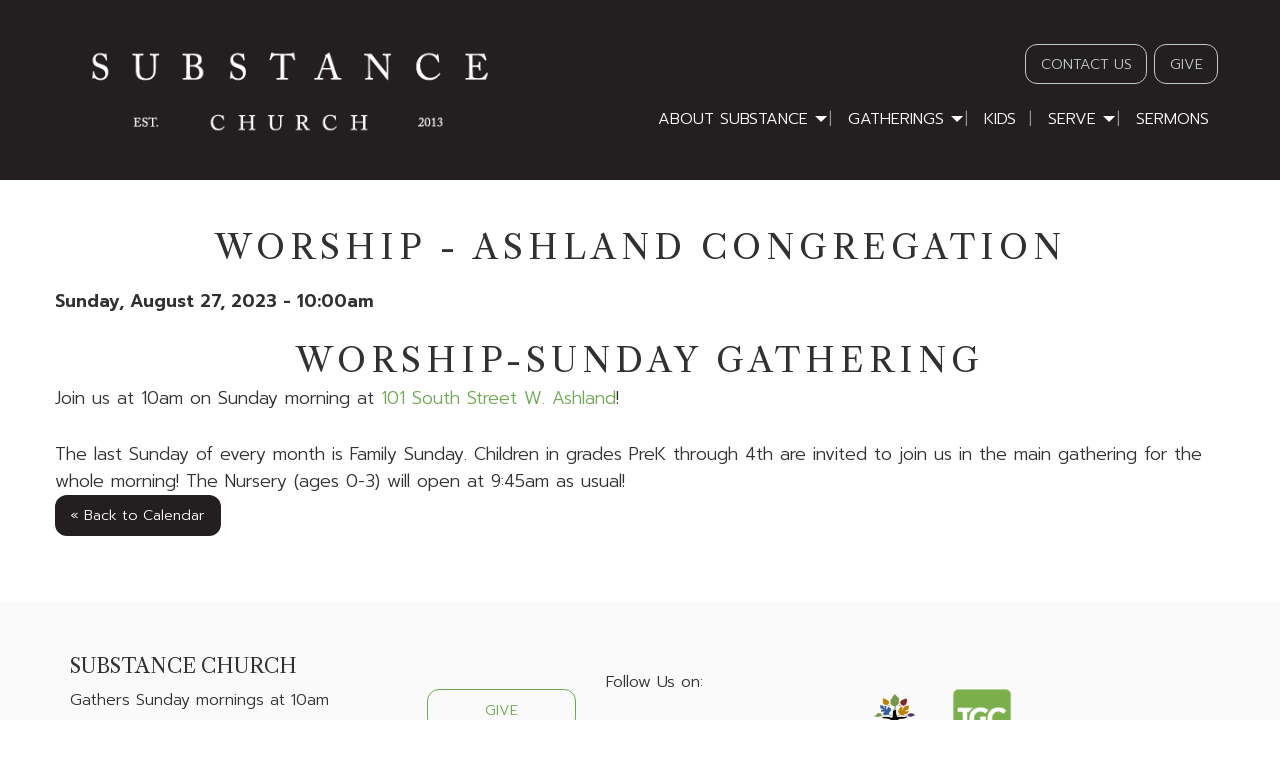

--- FILE ---
content_type: text/html; charset=UTF-8
request_url: https://www.substance-church.org/calendar/2023/08/27/worship-ashland-congregation-2
body_size: 3834
content:
<!DOCTYPE html>
<html lang="en">
	<head>
		<meta charset="UTF-8" />
		
					<!-- Google Analytics -->
<script>
(function(i,s,o,g,r,a,m){i['GoogleAnalyticsObject']=r;i[r]=i[r]||function(){
(i[r].q=i[r].q||[]).push(arguments)},i[r].l=1*new Date();a=s.createElement(o),
m=s.getElementsByTagName(o)[0];a.async=1;a.src=g;m.parentNode.insertBefore(a,m)
})(window,document,'script','https://www.google-analytics.com/analytics.js','ga');

ga('create', 'UA-65862593-1', 'auto');
ga('send', 'pageview');
</script>
<!-- End Google Analytics -->

<!-- Global site tag (gtag.js) - Google Analytics -->
<script async src="https://www.googletagmanager.com/gtag/js?id=G-6STM3C0DZD"></script>
<script>
  window.dataLayer = window.dataLayer || [];
  function gtag(){dataLayer.push(arguments);}
  gtag('js', new Date());
  gtag('config', 'G-6STM3C0DZD');
</script>

<script>
	function ga_event(action, category, label) {
		ga('send', {
	        hitType: 'event',
	        eventCategory: category,
	        eventAction: action,
	        eventLabel: label
	    });

		gtag('event', action, {
			'event_category': category,
			'event_label': label
		});
	}
</script>

				
	<link rel="apple-touch-icon" sizes="180x180" href="/apple-touch-icon.png">
<link rel="icon" type="image/png" sizes="32x32" href="/favicon-32x32.png">
<link rel="icon" type="image/png" sizes="16x16" href="/favicon-16x16.png">
<link rel="manifest" href="/site.webmanifest">
<link rel="mask-icon" href="/safari-pinned-tab.svg" color="#5bbad5">
<meta name="msapplication-TileColor" content="#00aba9">
<meta name="theme-color" content="#ffffff">
	
	
				
	<link rel="apple-touch-icon" sizes="180x180" href="/apple-touch-icon.png">
<link rel="icon" type="image/png" sizes="32x32" href="/favicon-32x32.png">
<link rel="icon" type="image/png" sizes="16x16" href="/favicon-16x16.png">
<link rel="manifest" href="/site.webmanifest">
<link rel="mask-icon" href="/safari-pinned-tab.svg" color="#5bbad5">
<meta name="msapplication-TileColor" content="#00aba9">
<meta name="theme-color" content="#ffffff">
	
	<link rel="stylesheet" href="/s-v1591730748/css/global.css" /><title>Worship  - Substance Church</title><meta name="location" content="Ashland, OH" /><meta name="resource-type" content="document" /><meta name="language" content="english" /><meta name="distribution" content="global" /><meta name="copyright" content="Copyright © 2026 Substance Church.  All rights reserved." /><meta name="keywords" content="" /><meta name="description" content="Join us at 10am on Sunday morning at 101 South Street W. Ashland!" /><meta name="author" content="Substance Church" /><link rel="canonical" href="https://www.substance-church.org/calendar/2023/08/27/worship-ashland-congregation-2"><meta property="og:image" content="" /><meta property="twitter:image" content="" /><meta property="og:title" content="Worship - Ashland Congregation" /><meta property="twitter:title" content="Worship - Ashland Congregation" /><meta property="og:description" content="Join us at 10am on Sunday morning at&nbsp;101 South Street W. Ashland!" /><meta property="twitter:description" content="Join us at 10am on Sunday morning at&nbsp;101 South Street W. Ashland!" /><meta property="og:url" content="https://www.substance-church.org/calendar/2023/08/27/worship-ashland-congregation-2" /><meta property="twitter:url" content="https://www.substance-church.org/calendar/2023/08/27/worship-ashland-congregation-2" /><link rel="prefetch" as="script" href="//f7.spirecms.com/front_files/foundation6.4/bower_components/jquery/dist/jquery.min.js"><link rel="prefetch" as="script" href="//f7.spirecms.com/front_files/foundation6.4/dist/js/foundation.min.js"><link rel="prefetch" as="script" href="//f7.spirecms.com/front_files/scripts/parallax.min.js"><link rel="prefetch" as="script" href="//f7.spirecms.com/front_files/foundation6.4/spire/js/foundation.spire.js?v=1769344979"><link rel="prefetch" as="script" href="/s-v1586451662/scripts/app.js">		<noscript>
		  <style>
			img[src="/placeholder.png"] {
			  display: none;
			}
		  </style>
		</noscript>
		<meta name="viewport" content="width=device-width, initial-scale=1.0" />
	</head>
	<body class="loading type-event_detail page-15 layout-cms_generated theme-v2 " >
            	  		<div class="off-canvas-wrapper">
			<div class="off-canvas-wrapper-inner" data-off-canvas-wrapper>
				<div class="off-canvas position-left" id="offCanvasLeft" data-off-canvas>
					<button class="close-button" aria-label="Close menu" type="button" data-close>
						<span aria-hidden="true">&times;</span>
					</button>
					<ul class="menu vertical"><li class=""><a href="/about-substance" target="_self" class="nav_link toggle" data-toggle-id="74">About Substance</a></li><ul id="toggle-74" class="menu vertical level-2" style="display: none;"><li class=""><a href="/about-substance" target="_self" class="subpage">About Substance</a></li><li class=""><a href="/about-substance/mission" target="_self" class="subpage">Mission</a></li><li class=""><a href="/about-substance/leadership" target="_self" class="subpage">Leadership </a></li><li class=""><a href="https://www.efca.org/resources/document/efca-statement-faith" target="_blank" class="subpage">Beliefs</a></li><!--close second level list-->
							 </ul><li class=""><a href="/gatherings" target="_self" class="nav_link toggle" data-toggle-id="77">Gatherings</a></li><ul id="toggle-77" class="menu vertical level-2" style="display: none;"><li class=""><a href="/gatherings" target="_self" class="subpage">Gatherings</a></li><li class=""><a href="/gatherings/gatherings-6#worship" target="_self" class="subpage">Sunday Worship</a></li><li class=""><a href="/gatherings/gatherings-6#pathways" target="_self" class="subpage">Pathways</a></li><li class=""><a href="/gatherings/substance-next" target="_self" class="subpage">Substance Next</a></li><!--close second level list-->
							 </ul><li class=""><a href="/kids" target="_self" class="nav_link">Kids</a></li><li class=""><a href="/serve-2" target="_self" class="nav_link toggle" data-toggle-id="82">Serve</a></li><ul id="toggle-82" class="menu vertical level-2" style="display: none;"><li class=""><a href="/serve-2" target="_self" class="subpage">Serve</a></li><li class=""><a href="/serve-2" target="_self" class="subpage">Serving Areas</a></li><li class=""><a href="/serve-2" target="_self" class="subpage">Membership</a></li><!--close second level list-->
							 </ul><li class=""><a href="/sermons" target="_self" class="nav_link">Sermons</a></li><!--close first level list-->
						</ul>				</div>
				<div class="off-canvas position-right" id="offCanvasRight" data-off-canvas>
					<button class="close-button" aria-label="Close menu" type="button" data-close>
						<span aria-hidden="true">&times;</span>
					</button>
									</div>
				<div class="off-canvas-content" data-off-canvas-content>
					<div id="app">
					
			<div id="template-item-2" class="header-section-sub section black short" >
				
			<div  class=" row align-center align-middle" >
				
			<div  class=" columns row small-10 medium-5 large-5 text-align-left align-left" >
								<a href="/" target="_self">
								<img class="" style="" src="/upload/logos/substance-logo-white.png" alt="Substance Church"/>
							</a>
							</div>
			
			<div  class=" columns small-12 medium-7 large-7 text-align-right" >
				
			<div  class=" row align-right align-middle" >
				
			<div  class=" columns small-8 medium-12 large-12 text-align-left align-right" >
				<div id='template-area-47' class=''><p style="text-align: right;"><a class="button hollow secondary" href="https://substancegatherings.churchcenter.com/people/forms/614472" rel="noopener noreferrer" target="_blank">CONTACT US</a> <a class="button hollow secondary" href="https://substancegatherings.churchcenter.com/giving" rel="noopener noreferrer" target="_blank">GIVE</a>&nbsp;</p></div>			</div>
			
			<div  class=" show-for-large columns small-12 medium-12 large-12 text-align-left align-right" >
				<ul class='main dropdown menu align-right hide-for-small-only' data-dropdown-menu data-alignment='left'><li class="is-dropdown-submenu-parent has-dropdown "><a href="/about-substance" target="_self">About Substance<span></span></a><ul class="menu is-dropdown-submenu text-left"><li class=""><a href="/about-substance/mission" target="_self">Mission</a></li><li class=""><a href="/about-substance/leadership" target="_self">Leadership </a></li><li class=""><a href="https://www.efca.org/resources/document/efca-statement-faith" target="_blank">Beliefs</a></li></ul></li><li class="is-dropdown-submenu-parent has-dropdown "><a href="/gatherings" target="_self">Gatherings<span></span></a><ul class="menu is-dropdown-submenu text-left"><li class=""><a href="/gatherings/gatherings-6#worship" target="_self">Sunday Worship</a></li><li class=""><a href="/gatherings/gatherings-6#pathways" target="_self">Pathways</a></li><li class=""><a href="/gatherings/substance-next" target="_self">Substance Next</a></li></ul></li><li class=""><a href="/kids" target="_self">Kids<span></span></a></li><li class="is-dropdown-submenu-parent has-dropdown "><a href="/serve-2" target="_self">Serve<span></span></a><ul class="menu is-dropdown-submenu text-left"><li class=""><a href="/serve-2" target="_self">Serving Areas</a></li><li class=""><a href="/serve-2" target="_self">Membership</a></li></ul></li><li class=""><a href="/sermons" target="_self">Sermons<span></span></a></li></ul>			</div>
			
			<div  class=" hide-for-large columns small-4 medium-12 large-12 text-align-right" >
				<a class="hamburger hide-for-medium" data-open="offCanvasLeft"><i class="fa fa-reorder"></i>Menu</a>			</div>
						</div>
						</div>
						</div>
						</div>
			
			<div  class="ghost-bg content-section section" data-resize>
				<div id='content-row-0' class='row content-row-0'><div class='columns'  ><h1>Worship - Ashland Congregation</h1><ul id="social" class="menu social-list hide-for-print">
</ul>
	
<p><strong>Sunday, August 27, 2023 - 10:00am</strong><br /></p><p></p><h1>Worship-Sunday Gathering</h1><div class="pad"><p>Join us at 10am on Sunday morning at&nbsp;<a href="https://goo.gl/maps/YxDirnCaBJmQuW2SA" rel="noopener noreferrer" target="_blank">101 South Street W. Ashland</a>!</p><p>The last Sunday of every month is Family Sunday. Children in grades PreK through 4th are invited to join us in the main gathering for the whole morning! The Nursery (ages 0-3) will open at 9:45am as usual!&nbsp;&nbsp;</p></div><div class="pad"></div>	<a href="/calendar/2023/08" class="button back">&laquo; Back to Calendar</a>
</div></div>			</div>
			
			<div id="template-item-4" class=" section almost-white" >
				
			<div  class=" row align-left align-middle" >
				
			<div  class=" columns small-12 medium-12 large-12 text-align-left" >
				<div id='template-area-48' class=''><div class="medium-11 columns"><div class="row align-left align-middle text-center medium-text-left"><div class="medium-4 columns" style="text-align: left;"><h4>SUBSTANCE CHURCH</h4><span><span><span><span>Gathers&nbsp;</span></span></span></span><span><span><span>Sunday mornings at 10am&nbsp;<br /><br />101 South St. W.<br />Ashland, OH 44805</span></span></span><span><span><br /></span></span></div><div class="medium-2 columns" style="text-align: left;"><span><a class="button hollow action expanded" href="https://substancegatherings.churchcenter.com/giving" rel="noopener noreferrer" target="_blank">GIVE</a></span></div><div class="medium-3 columns" style="text-align: left;">Follow Us on:<strong><br /></strong>&nbsp;			<ul id="smi" class="menu smi-list">
		<li><a href="https://www.facebook.com/substancechrch" target="_blank" aria-label="Visit Our Facebook"><i class="fa-brands fa-facebook"></i><span class="show-for-sr">Visit Our Facebook</span></a></li><li><a href="https://x.com/substancechrch" target="_blank" aria-label="Visit Our X"><i class="fa-brands fa-x-twitter"></i><span class="show-for-sr">Visit Our X</span></a></li><li><a href="https://www.instagram.com/substancechrch/" target="_blank" aria-label="Visit Our Instagram"><i class="fa-brands fa-instagram"></i><span class="show-for-sr">Visit Our Instagram</span></a></li>			</ul>
		&nbsp;<a style="background-color: #ffffff; color: #5e9147; outline-width: 0px;" href="https://open.spotify.com/playlist/4RlSEzj7OtyoxW1kTThJsR?si=80TSQ-8hSkuDmWGL-69DvA&amp;nd=1" rel="noopener noreferrer" target="_blank"><img src="/upload/spotify_1.png" width="19" height="19" /></a></div><div class="medium-3 columns" style="text-align: left;"><a href="https://www.efca.org/" rel="noopener noreferrer" target="_blank"><img src="/upload/logos/efca-icon.png" alt="vangelical Free Church of America" width="68" height="47" />&nbsp;</a><a href="https://www.thegospelcoalition.org/" rel="noopener noreferrer" target="_blank"><img src="/upload/logos/gospel-coalition.png" alt="the gospel coalition" width="68" height="68" /></a>&nbsp;</div></div></div></div>			</div>
						</div>
						</div>
			
			<div id="template-item-5" class=" section dark-gray short" >
				
			<div  class=" row align-center align-middle" >
				
			<div  class=" columns small-12 medium-12 large-12 text-align-center" >
				Copyright © 2026 Substance Church.  All rights reserved.			</div>
						</div>
						</div>
								</div>
				</div>
			</div>
		</div>
				  
					<script src="//f7.spirecms.com/front_files/foundation6.4/bower_components/jquery/dist/jquery.min.js" ></script>
					<script src="//f7.spirecms.com/front_files/foundation6.4/dist/js/foundation.min.js" ></script>
					<script src="//f7.spirecms.com/front_files/scripts/parallax.min.js" ></script>
					<script src="//f7.spirecms.com/front_files/foundation6.4/spire/js/foundation.spire.js?v=1769344979" ></script>
					                        <script>$( window ).on( "load", function() {
                            $('<link rel="stylesheet" href="https://cdnjs.cloudflare.com/ajax/libs/foundicons/3.0.0/foundation-icons.css"></' + 'link>').appendTo(document.head);
                        });</script>
					                        <script>$( window ).on( "load", function() {
                            $('<link rel="stylesheet" href="https://cdnjs.cloudflare.com/ajax/libs/font-awesome/6.7.2/css/all.min.css"></' + 'link>').appendTo(document.head);
                        });</script>
					<script src="/s-v1586451662/scripts/app.js" ></script>
									<script>
					$(function() {
						$('.toggle').click(function(e) {
							e.preventDefault();
							$('#toggle-' + $(this).data('toggle-id')).slideToggle('fast');
						});
					});
				</script>
				
	</body>
</html>
